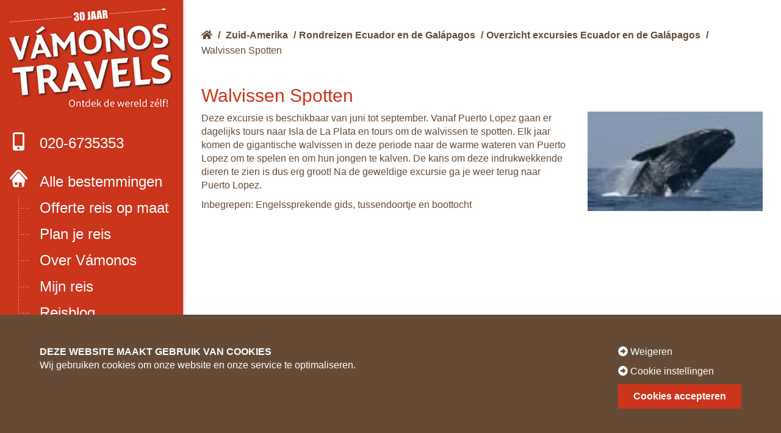

--- FILE ---
content_type: text/html; charset=UTF-8
request_url: https://www.vamonos.nl/excursie/walvissen-spotten/
body_size: 8397
content:
<html lang="nl">
<head>
<script>
window.dataLayer = window.dataLayer || [];
function gtag(){dataLayer.push(arguments);}
function consentCookie(name) {
name = name + "=";
let decodedCookie = decodeURIComponent(document.cookie);
let ca = decodedCookie.split(';');
for(let i = 0; i <ca.length; i++) {
let c = ca[i];
while (c.charAt(0) == ' ') {
c = c.substring(1);
}
if (c.indexOf(name) == 0) {
return c.substring(name.length, c.length);
}
}
return "";
}
let cookiePolicy = consentCookie('allowCookiesN');
</script>
<script data-cookieconsent="ignore">
gtag("consent", "default", {
ad_storage: (!cookiePolicy || (cookiePolicy !== "2" || cookiePolicy !== 2)) ? 'granted' : 'denied',
ad_personalization: (!cookiePolicy || (cookiePolicy !== "2" || cookiePolicy !== 2)) ? 'granted' : 'denied',
ad_user_data: (!cookiePolicy || (cookiePolicy !== "2" || cookiePolicy !== 2)) ? 'granted' : 'denied',
analytics_storage: (!cookiePolicy || (cookiePolicy !== "2" || cookiePolicy !== 2)) ? 'granted' : 'denied',
functionality_storage: (!cookiePolicy || (cookiePolicy !== "2" || cookiePolicy !== 2)) ? 'granted' : 'denied',
personalization_storage: (!cookiePolicy || (cookiePolicy !== "2" || cookiePolicy !== 2)) ? 'granted' : 'denied',
security_storage: (!cookiePolicy || (cookiePolicy !== "2" || cookiePolicy !== 2)) ? 'granted' : 'denied',
wait_for_update: 500
});
</script>
<!-- Google Tag Manager -->
<script>(function(w,d,s,l,i){w[l]=w[l]||[];w[l].push({'gtm.start':
new Date().getTime(),event:'gtm.js'});var f=d.getElementsByTagName(s)[0],
j=d.createElement(s),dl=l!='dataLayer'?'&l='+l:'';j.async=true;j.src=
'https://www.googletagmanager.com/gtm.js?id='+i+dl;f.parentNode.insertBefore(j,f);
})(window,document,'script','dataLayer','GTM-N4F9Q93');</script>
<!-- End Google Tag Manager -->
<!-- Google tag (gtag.js) -->
<script async src="https://www.googletagmanager.com/gtag/js?id=G-SECRR2Z6Z0"></script>
<script> window.dataLayer = window.dataLayer || []; function gtag(){dataLayer.push(arguments);} gtag('js', new Date()); gtag('config', 'G-SECRR2Z6Z0'); </script>
<link rel="preconnect" href="https://fonts.gstatic.com">
<link href="https://fonts.googleapis.com/css2?family=Source+Sans+Pro:ital,wght@0,400;0,600;0,700;1,400&display=swap" rel="preload" as="style" onload="this.onload=null;this.rel='stylesheet'">
<noscript>
<link href="https://fonts.googleapis.com/css2?family=Source+Sans+Pro:ital,wght@0,400;0,600;0,700;1,400&display=swap" rel="stylesheet"/>
</noscript>
<link rel="stylesheet" href="https://cdnjs.cloudflare.com/ajax/libs/font-awesome/5.9.0/css/all.min.css" integrity="sha512-q3eWabyZPc1XTCmF+8/LuE1ozpg5xxn7iO89yfSOd5/oKvyqLngoNGsx8jq92Y8eXJ/IRxQbEC+FGSYxtk2oiw==" crossorigin="anonymous" referrerpolicy="no-referrer" />
<meta name="viewport" content="width=device-width, initial-scale=1.0">
<!-- <link rel="stylesheet" href="https://www.vamonos.nl/assets/themes/vamonos-wordpress-theme/dist/css/app.css?t=6342223342132922228"> -->
<link rel="stylesheet" type="text/css" href="//www.vamonos.nl/assets/cache/wpfc-minified/dszaxv14/fujmv.css" media="all"/>
<link rel="icon" type="image/png" href="https://www.vamonos.nl/assets/themes/vamonos-wordpress-theme/src/img/logo/favicon.ico">
<title>Walvissen Spotten - Vámonos Travels</title>
<meta name='robots' content='max-image-preview:large' />
<!-- This site is optimized with the Yoast SEO Premium plugin v11.8 - https://yoast.com/wordpress/plugins/seo/ -->
<link rel="canonical" href="https://www.vamonos.nl/excursie/walvissen-spotten/" />
<meta property="og:locale" content="nl_NL" />
<meta property="og:type" content="article" />
<meta property="og:title" content="Walvissen Spotten - Vámonos Travels" />
<meta property="og:description" content="Deze excursie is beschikbaar van juni tot september. Vanaf Puerto Lopez gaan er dagelijks tours naar Isla de La Plata en tours om de walvissen te spotten. Elk jaar komen de gigantische walvissen in deze periode naar de warme wateren van Puerto Lopez om te spelen en om hun jongen te kalven. De kans om &hellip;" />
<meta property="og:url" content="https://www.vamonos.nl/excursie/walvissen-spotten/" />
<meta property="og:site_name" content="Vámonos Travels" />
<meta name="twitter:card" content="summary_large_image" />
<meta name="twitter:description" content="Deze excursie is beschikbaar van juni tot september. Vanaf Puerto Lopez gaan er dagelijks tours naar Isla de La Plata en tours om de walvissen te spotten. Elk jaar komen de gigantische walvissen in deze periode naar de warme wateren van Puerto Lopez om te spelen en om hun jongen te kalven. De kans om [&hellip;]" />
<meta name="twitter:title" content="Walvissen Spotten - Vámonos Travels" />
<script type='application/ld+json' class='yoast-schema-graph yoast-schema-graph--main'>{"@context":"https://schema.org","@graph":[{"@type":"WebSite","@id":"https://www.vamonos.nl/#website","url":"https://www.vamonos.nl/","name":"V\u00e1monos Travels","potentialAction":{"@type":"SearchAction","target":"https://www.vamonos.nl/?s={search_term_string}","query-input":"required name=search_term_string"}},{"@type":"WebPage","@id":"https://www.vamonos.nl/excursie/walvissen-spotten/#webpage","url":"https://www.vamonos.nl/excursie/walvissen-spotten/","inLanguage":"nl","name":"Walvissen Spotten - V\u00e1monos Travels","isPartOf":{"@id":"https://www.vamonos.nl/#website"},"datePublished":"2022-04-05T06:06:18+01:00","dateModified":"2026-01-30T06:12:05+01:00"}]}</script>
<!-- / Yoast SEO Premium plugin. -->
<link rel='dns-prefetch' href='//s.w.org' />
<script type='text/javascript' src='https://www.vamonos.nl/wp/wp-includes/js/jquery/jquery.min.js?ver=3.5.1' id='jquery-core-js'></script>
<script type='text/javascript' src='https://www.vamonos.nl/wp/wp-includes/js/jquery/jquery-migrate.min.js?ver=3.3.2' id='jquery-migrate-js'></script>
<link rel="https://api.w.org/" href="https://www.vamonos.nl/wp-json/" /><link rel="EditURI" type="application/rsd+xml" title="RSD" href="https://www.vamonos.nl/wp/xmlrpc.php?rsd" />
<link rel="wlwmanifest" type="application/wlwmanifest+xml" href="https://www.vamonos.nl/wp/wp-includes/wlwmanifest.xml" /> 
<meta name="generator" content="WordPress 5.7" />
<link rel='shortlink' href='https://www.vamonos.nl/?p=16313' />
<link rel="alternate" type="application/json+oembed" href="https://www.vamonos.nl/wp-json/oembed/1.0/embed?url=https%3A%2F%2Fwww.vamonos.nl%2Fexcursie%2Fwalvissen-spotten%2F" />
<link rel="alternate" type="text/xml+oembed" href="https://www.vamonos.nl/wp-json/oembed/1.0/embed?url=https%3A%2F%2Fwww.vamonos.nl%2Fexcursie%2Fwalvissen-spotten%2F&#038;format=xml" />
<style id="wpforms-css-vars-root">
:root {
--wpforms-field-border-radius: 3px;
--wpforms-field-background-color: #ffffff;
--wpforms-field-border-color: rgba( 0, 0, 0, 0.25 );
--wpforms-field-text-color: rgba( 0, 0, 0, 0.7 );
--wpforms-label-color: rgba( 0, 0, 0, 0.85 );
--wpforms-label-sublabel-color: rgba( 0, 0, 0, 0.55 );
--wpforms-label-error-color: #d63637;
--wpforms-button-border-radius: 3px;
--wpforms-button-background-color: #066aab;
--wpforms-button-text-color: #ffffff;
--wpforms-field-size-input-height: 43px;
--wpforms-field-size-input-spacing: 15px;
--wpforms-field-size-font-size: 16px;
--wpforms-field-size-line-height: 19px;
--wpforms-field-size-padding-h: 14px;
--wpforms-field-size-checkbox-size: 16px;
--wpforms-field-size-sublabel-spacing: 5px;
--wpforms-field-size-icon-size: 1;
--wpforms-label-size-font-size: 16px;
--wpforms-label-size-line-height: 19px;
--wpforms-label-size-sublabel-font-size: 14px;
--wpforms-label-size-sublabel-line-height: 17px;
--wpforms-button-size-font-size: 17px;
--wpforms-button-size-height: 41px;
--wpforms-button-size-padding-h: 15px;
--wpforms-button-size-margin-top: 10px;
}
</style>
</head>
<body class="excursion-template-default single single-excursion postid-16313">
<!-- Google Tag Manager (noscript) -->
<noscript><iframe src="https://www.googletagmanager.com/ns.html?id=GTM-N4F9Q93"
height="0" width="0" style="display:none;visibility:hidden"></iframe></noscript>
<!-- End Google Tag Manager (noscript) -->
<header>
<div class="header-container">
<div class="scroll-container">
<div class="logo-wrapper">
<a href="/" class="logo">
<img src="https://www.vamonos.nl/assets/themes/vamonos-wordpress-theme/src/img/logo/logo-30-jaar-vamonos.png" alt="Vámonos Travels logo">
</a>
<a href="/nieuws/boek-met-onze-4-zekerheden/" class="promotext mobile-hide">
Boek met onze<br> 4 zekerheden
</a>
</div>
<a class="phone" href="tel:0031206735353"><i class="fas fa-mobile-alt"></i>020-6735353</a>
<input id="menu" class="top-menu-toggle" type="checkbox">
<nav>
<ul id="menu-hoofdmenu" class="top-menu"><li id="menu-item-732" class="menu-item menu-item-type-custom menu-item-object-custom menu-item-732"><a href="/">Alle bestemmingen</a></li>
<li id="menu-item-735" class="menu-item menu-item-type-post_type menu-item-object-page menu-item-735"><a href="https://www.vamonos.nl/offerte-aanvragen/">Offerte reis op maat</a></li>
<li id="menu-item-20805" class="menu-item menu-item-type-custom menu-item-object-custom menu-item-20805"><a href="/reisplanner/">Plan je reis</a></li>
<li id="menu-item-736" class="menu-item menu-item-type-post_type menu-item-object-page menu-item-736"><a href="https://www.vamonos.nl/over-vamonos/">Over Vámonos</a></li>
<li id="menu-item-748" class="menu-item menu-item-type-post_type menu-item-object-page menu-item-748"><a href="https://www.vamonos.nl/mijn-reis/">Mijn reis</a></li>
<li id="menu-item-744" class="menu-item menu-item-type-custom menu-item-object-custom menu-item-744"><a href="/reisblog/">Reisblog</a></li>
<li id="menu-item-56372" class="menu-item menu-item-type-custom menu-item-object-custom menu-item-56372"><a href="/reiservaringen/">Reiservaringen</a></li>
<li id="menu-item-745" class="menu-item menu-item-type-custom menu-item-object-custom menu-item-745"><a href="/nieuws/">Nieuws/Vacatures</a></li>
<li id="menu-item-734" class="menu-item menu-item-type-post_type menu-item-object-page menu-item-734"><a href="https://www.vamonos.nl/contact/">Contact</a></li>
</ul>                                                <ul class="menu-list socials">
<li>
<a href="https://www.facebook.com/vamonos.travels.nl" class="facebook" target="_blank"><i class="fab fa-facebook-square"></i></a>
</li>
<li>
<a href="https://www.instagram.com/vamonostravels/" class="instagram" target="_blank"><i class="fab fa-instagram"></i></a>
</li>
</ul>
</nav>
<a class="trustpilot-mini" href="http://nl.trustpilot.com/review/vamonos.nl" target="_blank">
<div class="trustpilot-flex">
<img src="https://cdn.trustpilot.net/brand-assets/4.1.0/stars/stars-5.svg" loading="lazy" width="132" height="30" alt="Trustpilot 5 sterren">
<svg role="img" width="120" height="29"  aria-labelledby="trustpilotLogo-g1hshxucop4" viewBox="0 0 126 31" xmlns="http://www.w3.org/2000/svg">
<path class="tp-logo__text" d="M33.074774 11.07005H45.81806v2.364196h-5.010656v13.290316h-2.755306V13.434246h-4.988435V11.07005h.01111zm12.198892 4.319629h2.355341v2.187433h.04444c.077771-.309334.222203-.60762.433295-.894859.211092-.287239.466624-.56343.766597-.79543.299972-.243048.633276-.430858.999909-.585525.366633-.14362.744377-.220953 1.12212-.220953.288863 0 .499955.011047.611056.022095.1111.011048.222202.033143.344413.04419v2.408387c-.177762-.033143-.355523-.055238-.544395-.077333-.188872-.022096-.366633-.033143-.544395-.033143-.422184 0-.822148.08838-1.199891.254096-.377744.165714-.699936.41981-.977689.740192-.277753.331429-.499955.729144-.666606 1.21524-.166652.486097-.244422 1.03848-.244422 1.668195v5.39125h-2.510883V15.38968h.01111zm18.220567 11.334883H61.02779v-1.579813h-.04444c-.311083.574477-.766597 1.02743-1.377653 1.369908-.611055.342477-1.233221.51924-1.866497.51924-1.499864 0-2.588654-.364573-3.25526-1.104765-.666606-.740193-.999909-1.856005-.999909-3.347437V15.38968h2.510883v6.948968c0 .994288.188872 1.701337.577725 2.1101.377744.408763.922139.618668 1.610965.618668.533285 0 .96658-.077333 1.322102-.243048.355524-.165714.644386-.37562.855478-.65181.222202-.265144.377744-.596574.477735-.972194.09999-.37562.144431-.784382.144431-1.226288v-6.573349h2.510883v11.323836zm4.27739-3.634675c.07777.729144.355522 1.237336.833257 1.535623.488844.287238 1.06657.441905 1.744286.441905.233312 0 .499954-.022095.799927-.055238.299973-.033143.588836-.110476.844368-.209905.266642-.099429.477734-.254096.655496-.452954.166652-.198857.244422-.452953.233312-.773335-.01111-.320381-.133321-.585525-.355523-.784382-.222202-.209906-.499955-.364573-.844368-.497144-.344413-.121525-.733267-.232-1.17767-.320382-.444405-.088381-.888809-.18781-1.344323-.287239-.466624-.099429-.922138-.232-1.355432-.37562-.433294-.14362-.822148-.342477-1.166561-.596573-.344413-.243048-.622166-.56343-.822148-.950097-.211092-.386668-.311083-.861716-.311083-1.436194 0-.618668.155542-1.12686.455515-1.54667.299972-.41981.688826-.75124 1.14434-1.005336.466624-.254095.97769-.430858 1.544304-.541334.566615-.099429 1.11101-.154667 1.622075-.154667.588836 0 1.15545.066286 1.688736.18781.533285.121524 1.02213.320381 1.455423.60762.433294.276191.788817.640764 1.07768 1.08267.288863.441905.466624.98324.544395 1.612955h-2.621984c-.122211-.596572-.388854-1.005335-.822148-1.204193-.433294-.209905-.933248-.309334-1.488753-.309334-.177762 0-.388854.011048-.633276.04419-.244422.033144-.466624.088382-.688826.165715-.211092.077334-.388854.198858-.544395.353525-.144432.154667-.222203.353525-.222203.60762 0 .309335.111101.552383.322193.740193.211092.18781.488845.342477.833258.475048.344413.121524.733267.232 1.177671.320382.444404.088381.899918.18781 1.366542.287239.455515.099429.899919.232 1.344323.37562.444404.14362.833257.342477 1.17767.596573.344414.254095.622166.56343.833258.93905.211092.37562.322193.850668.322193 1.40305 0 .673906-.155541 1.237336-.466624 1.712385-.311083.464001-.711047.850669-1.199891 1.137907-.488845.28724-1.04435.508192-1.644295.640764-.599946.132572-1.199891.198857-1.788727.198857-.722156 0-1.388762-.077333-1.999818-.243048-.611056-.165714-1.14434-.408763-1.588745-.729144-.444404-.33143-.799927-.740192-1.05546-1.226289-.255532-.486096-.388853-1.071621-.411073-1.745528h2.533103v-.022095zm8.288135-7.700208h1.899828v-3.402675h2.510883v3.402675h2.26646v1.867052h-2.26646v6.054109c0 .265143.01111.486096.03333.684954.02222.18781.07777.353524.155542.486096.07777.132572.199981.232.366633.298287.166651.066285.377743.099428.666606.099428.177762 0 .355523 0 .533285-.011047.177762-.011048.355523-.033143.533285-.077334v1.933338c-.277753.033143-.555505.055238-.811038.088381-.266642.033143-.533285.04419-.811037.04419-.666606 0-1.199891-.066285-1.599855-.18781-.399963-.121523-.722156-.309333-.944358-.552381-.233313-.243049-.377744-.541335-.466625-.905907-.07777-.364573-.13332-.784383-.144431-1.248384v-6.683825h-1.899827v-1.889147h-.02222zm8.454788 0h2.377562V16.9253h.04444c.355523-.662858.844368-1.12686 1.477644-1.414098.633276-.287239 1.310992-.430858 2.055369-.430858.899918 0 1.677625.154667 2.344231.475048.666606.309335 1.222111.740193 1.666515 1.292575.444405.552382.766597 1.193145.9888 1.92229.222202.729145.333303 1.513527.333303 2.3421 0 .762288-.099991 1.50248-.299973 2.20953-.199982.718096-.499955 1.347812-.899918 1.900194-.399964.552383-.911029.98324-1.533194 1.31467-.622166.33143-1.344323.497144-2.18869.497144-.366634 0-.733267-.033143-1.0999-.099429-.366634-.066286-.722157-.176762-1.05546-.320381-.333303-.14362-.655496-.33143-.933249-.56343-.288863-.232-.522175-.497144-.722157-.79543h-.04444v5.656393h-2.510883V15.38968zm8.77698 5.67849c0-.508193-.06666-1.005337-.199981-1.491433-.133321-.486096-.333303-.905907-.599946-1.281527-.266642-.37562-.599945-.673906-.988799-.894859-.399963-.220953-.855478-.342477-1.366542-.342477-1.05546 0-1.855387.364572-2.388672 1.093717-.533285.729144-.799928 1.701337-.799928 2.916578 0 .574478.066661 1.104764.211092 1.59086.144432.486097.344414.905908.633276 1.259432.277753.353525.611056.629716.99991.828574.388853.209905.844367.309334 1.355432.309334.577725 0 1.05546-.121524 1.455423-.353525.399964-.232.722157-.541335.97769-.905907.255531-.37562.444403-.79543.555504-1.270479.099991-.475049.155542-.961145.155542-1.458289zm4.432931-9.99812h2.510883v2.364197h-2.510883V11.07005zm0 4.31963h2.510883v11.334883h-2.510883V15.389679zm4.755124-4.31963h2.510883v15.654513h-2.510883V11.07005zm10.210184 15.963847c-.911029 0-1.722066-.154667-2.433113-.452953-.711046-.298287-1.310992-.718097-1.810946-1.237337-.488845-.530287-.866588-1.160002-1.12212-1.889147-.255533-.729144-.388854-1.535622-.388854-2.408386 0-.861716.133321-1.657147.388853-2.386291.255533-.729145.633276-1.35886 1.12212-1.889148.488845-.530287 1.0999-.93905 1.810947-1.237336.711047-.298286 1.522084-.452953 2.433113-.452953.911028 0 1.722066.154667 2.433112.452953.711047.298287 1.310992.718097 1.810947 1.237336.488844.530287.866588 1.160003 1.12212 1.889148.255532.729144.388854 1.524575.388854 2.38629 0 .872765-.133322 1.679243-.388854 2.408387-.255532.729145-.633276 1.35886-1.12212 1.889147-.488845.530287-1.0999.93905-1.810947 1.237337-.711046.298286-1.522084.452953-2.433112.452953zm0-1.977528c.555505 0 1.04435-.121524 1.455423-.353525.411074-.232.744377-.541335 1.01102-.916954.266642-.37562.455513-.806478.588835-1.281527.12221-.475049.188872-.961145.188872-1.45829 0-.486096-.066661-.961144-.188872-1.44724-.122211-.486097-.322193-.905907-.588836-1.281527-.266642-.37562-.599945-.673907-1.011019-.905907-.411074-.232-.899918-.353525-1.455423-.353525-.555505 0-1.04435.121524-1.455424.353525-.411073.232-.744376.541334-1.011019.905907-.266642.37562-.455514.79543-.588835 1.281526-.122211.486097-.188872.961145-.188872 1.447242 0 .497144.06666.98324.188872 1.458289.12221.475049.322193.905907.588835 1.281527.266643.37562.599946.684954 1.01102.916954.411073.243048.899918.353525 1.455423.353525zm6.4883-9.66669h1.899827v-3.402674h2.510883v3.402675h2.26646v1.867052h-2.26646v6.054109c0 .265143.01111.486096.03333.684954.02222.18781.07777.353524.155541.486096.077771.132572.199982.232.366634.298287.166651.066285.377743.099428.666606.099428.177762 0 .355523 0 .533285-.011047.177762-.011048.355523-.033143.533285-.077334v1.933338c-.277753.033143-.555505.055238-.811038.088381-.266642.033143-.533285.04419-.811037.04419-.666606 0-1.199891-.066285-1.599855-.18781-.399963-.121523-.722156-.309333-.944358-.552381-.233313-.243049-.377744-.541335-.466625-.905907-.07777-.364573-.133321-.784383-.144431-1.248384v-6.683825h-1.899827v-1.889147h-.02222z" fill="#ffffff"></path>
<path class="tp-logo__star" fill="#00B67A" d="M30.141707 11.07005H18.63164L15.076408.177071l-3.566342 10.892977L0 11.059002l9.321376 6.739063-3.566343 10.88193 9.321375-6.728016 9.310266 6.728016-3.555233-10.88193 9.310266-6.728016z"></path>
<path class="tp-logo__star-notch" fill="#005128" d="M21.631369 20.26169l-.799928-2.463625-5.755033 4.153914z"></path>
</svg>
</div>
<div>4.6 TrustScore</div>
</a>
<ul class="menu-list partners">
<li><a href="https://mijn.anvr.nl/anvrleden/Certificaat.aspx?nummer=4590" target="_blank"><img data-lazy-img="" src="https://media.vamonos.nl/assets/images/ico_anvr.png"></a></li>
<li><a href="https://www.sgr.nl/aangesloten-reisorganisaties/vamonos-travels/" target="_blank"><img data-lazy-img="" src="https://media.vamonos.nl/assets/images/ico_sgr.png"></a></li>
<li><a href="https://www.calamiteitenfonds.nl/aangesloten-reisorganisaties/vamonos-travels/" target="_blank"><img data-lazy-img="" src="https://media.vamonos.nl/assets/images/calamiteitenfonds.png"></a></li>
</ul>
<label for="menu" class="top-menu-toggle-label"><i class="fas fa-bars"></i></label>
</div>
</div>
</header>
<main>
<a href="/nieuws/boek-met-onze-4-zekerheden/" class="promotext desktop-hide">
Boek met onze 4 zekerheden
</a>
<div class="single-page">
<section class="row breadcrumbs">
<div class="columns small-12 large-12">
<ol>
<li itemprop="itemListElement" itemscope itemtype="http://schema.org/ListItem">
<a href="/" class="home-link"><i class="fas fa-home"></i><span itemprop="name">Home</span></a>
<span> / </span>
<meta itemprop="position" content="1" />            </li>
<li itemprop="itemListElement" itemscope itemtype="http://schema.org/ListItem"><a href="/rondreizen/zuid-amerika/" itemprop="name">Zuid-Amerika</a><span> / </span><meta itemprop="position" content="2" /></li><li itemprop="itemListElement" itemscope itemtype="http://schema.org/ListItem"><a href="/rondreizen-ecuador/" itemprop="name">Rondreizen Ecuador en de Galápagos</a><span> / </span><meta itemprop="position" content="3" /></li><li itemprop="itemListElement" itemscope itemtype="http://schema.org/ListItem"><a href="/ecuador/overzicht-excursies/" itemprop="name">Overzicht excursies Ecuador en de Galápagos</a><span> / </span><meta itemprop="position" content="4" /></li><li itemprop="itemListElement" itemscope itemtype="http://schema.org/ListItem"><a href="https://www.vamonos.nl/excursie/walvissen-spotten/" itemprop="name">Walvissen Spotten</a><meta itemprop="position" content="5" /></li>        </ol>
</div>
</section>
<section class="row block-text">
<div class="columns small-12">
<h2>Walvissen Spotten</h2>
<div class="row">
<div class="columns small-12 medium-8">
<p>Deze excursie is beschikbaar van juni tot september. Vanaf Puerto Lopez gaan er dagelijks tours naar Isla de La Plata en tours om de walvissen te spotten. Elk jaar komen de gigantische walvissen in deze periode naar de warme wateren van Puerto Lopez om te spelen en om hun jongen te kalven. De kans om deze indrukwekkende dieren te zien is dus erg groot! Na de geweldige excursie ga je weer terug naar Puerto Lopez.</p>
<p>Inbegrepen: Engelssprekende gids, tussendoortje en boottocht</p>
<p class="ql-align-justify">&nbsp;</p>
</div>
<div class="columns small-12 medium-4">
<span class="img-container">
<img class="b-lazy" data-src="https://media.vamonos.nl/landscape/xl/Puerto Madryn_yq5lod.jpg" alt="Puerto Madryn">
</span>
</div>
</div>
</div>
</section>
</div>
        </main>
<footer>
<ul class="menu-list partners">
<li><a href="http://anvr.nl" target="_blank"><img class="b-lazy" data-src="https://media.vamonos.nl/assets/images/ico_anvr.png" alt="ANVR"></a></li>
<li><a href="http://sgr.nl" target="_blank"><img class="b-lazy" data-src="https://media.vamonos.nl/assets/images/ico_sgr.png" alt="SGR"></a></li>
<li><a href="http://calamiteitenfonds.nl" target="_blank"><img class="b-lazy" data-src="https://media.vamonos.nl/assets/images/calamiteitenfonds.png" alt="Calamiteitenfonds"></a></li>
</ul>
<ul id="menu-footermenu" class="menu-list footermenu"><li id="menu-item-3177" class="menu-item menu-item-type-post_type menu-item-object-page menu-item-3177"><a href="https://www.vamonos.nl/colofon/">Colofon</a></li>
<li id="menu-item-3178" class="menu-item menu-item-type-post_type menu-item-object-page menu-item-3178"><a href="https://www.vamonos.nl/disclaimer/">Disclaimer</a></li>
</ul>                        <div class="copyright">2021 © Vámonos Travels</div>
</footer>
<div class="mobile-footer-menu">
<a class="whatsapp" href="https://api.whatsapp.com/send?phone=31629352582"><i class="fab fa-whatsapp"></i>App ons</a>
<a class="phone" href="tel:0206735353"><i class="fas fa-mobile-alt"></i>Bel ons</a>
<a class="offer" href="/offerte-aanvragen">Offerte</a>
</div>
<div class="cookie-overlay" data-ajax-url="https://www.vamonos.nl/wp/wp-admin/admin-ajax.php">
<div class="row">
<div class="columns small-12">
<div class="screen screen-one active">
<div class="cookie-container">
<div class="cookie-text">
<div class="cookie-header">
<span class="block-heading heading">DEZE WEBSITE MAAKT GEBRUIK VAN COOKIES</span>
</div>
<p>Wij gebruiken cookies om onze website en onze service te optimaliseren.</p>
</div>
<div class="cookie-buttons">
<div>
<span class="cookie-reject"><i class="fas fa-arrow-alt-circle-right" aria-hidden="true"></i> Weigeren</span>
<span class="cookie-settings-link" data-settings><i class="fas fa-arrow-alt-circle-right" aria-hidden="true"></i> Cookie instellingen</span>
</div>
<button class="button cta" data-accept>Cookies accepteren</button>
</div>
</div>
</div>
<div class="screen screen-two">
<div class="cookie-container">
<div class="cookie-text">
<div class="cookie-header">
<span class="block-heading heading">Cookievoorkeuren instellen</span>
</div>
<p>U bepaalt zelf welke cookies u wilt accepteren. Maak hieronder uw keuze en bewaar uw instellingen. Via het cookiebeleid op onze website kunt u uw toestemming op elk moment wijzigen of intrekken.</p>
<div class="cookie-settings">
<div class="cookie-setting">
<label for="non-required-cookies"><input type="checkbox" id="non-required-cookies" name="non-required-cookies" value="1" checked disabled>Noodzakelijk</label>
</div>
<div class="cookie-setting">
<label for="stats-cookies"><input type="checkbox" id="stats-cookies" name="stats-cookies" value="1">Statistieken</label>
</div>
<div class="cookie-setting">
<label for="marketing-cookies"><input type="checkbox" id="marketing-cookies" name="marketing-cookies" value="1" >Marketing</label>
</div>
</div>
</div>
<div class="cookie-buttons">
<button class="button save" data-save>Voorkeuren opslaan</button>
<button class="button cta" data-save-all>Alles accepteren</button>
</div>
</div>
</div>
</div>
</div>
</div>
<script src="https://www.vamonos.nl/assets/themes/vamonos-wordpress-theme/dist/js/app-min.js?time=424222232214142223"></script>
<script type='text/javascript' src='https://www.vamonos.nl/wp/wp-includes/js/jquery/ui/core.min.js?ver=1.12.1' id='jquery-ui-core-js'></script>
<script type='text/javascript' src='https://www.vamonos.nl/wp/wp-includes/js/jquery/ui/mouse.min.js?ver=1.12.1' id='jquery-ui-mouse-js'></script>
<script type='text/javascript' src='https://www.vamonos.nl/wp/wp-includes/js/jquery/ui/sortable.min.js?ver=1.12.1' id='jquery-ui-sortable-js'></script>
</body>
</html><!-- WP Fastest Cache file was created in 0.17443990707397 seconds, on 30-01-26 9:54:12 --><!-- need to refresh to see cached version -->

--- FILE ---
content_type: text/html; charset=UTF-8
request_url: https://www.vamonos.nl/excursie/walvissen-spotten/
body_size: 8578
content:
<html lang="nl">
    <head>
        
        <script>
            window.dataLayer = window.dataLayer || [];
            function gtag(){dataLayer.push(arguments);}
            function consentCookie(name) {
                name = name + "=";
                let decodedCookie = decodeURIComponent(document.cookie);
                let ca = decodedCookie.split(';');
                for(let i = 0; i <ca.length; i++) {
                    let c = ca[i];
                    while (c.charAt(0) == ' ') {
                        c = c.substring(1);
                    }
                    if (c.indexOf(name) == 0) {
                        return c.substring(name.length, c.length);
                    }
                }
                return "";
            }
            let cookiePolicy = consentCookie('allowCookiesN');
        </script>
        <script data-cookieconsent="ignore">
            gtag("consent", "default", {
                ad_storage: (!cookiePolicy || (cookiePolicy !== "2" || cookiePolicy !== 2)) ? 'granted' : 'denied',
                ad_personalization: (!cookiePolicy || (cookiePolicy !== "2" || cookiePolicy !== 2)) ? 'granted' : 'denied',
                ad_user_data: (!cookiePolicy || (cookiePolicy !== "2" || cookiePolicy !== 2)) ? 'granted' : 'denied',
                analytics_storage: (!cookiePolicy || (cookiePolicy !== "2" || cookiePolicy !== 2)) ? 'granted' : 'denied',
                functionality_storage: (!cookiePolicy || (cookiePolicy !== "2" || cookiePolicy !== 2)) ? 'granted' : 'denied',
                personalization_storage: (!cookiePolicy || (cookiePolicy !== "2" || cookiePolicy !== 2)) ? 'granted' : 'denied',
                security_storage: (!cookiePolicy || (cookiePolicy !== "2" || cookiePolicy !== 2)) ? 'granted' : 'denied',
                wait_for_update: 500
            });
        </script>
        <!-- Google Tag Manager -->
        <script>(function(w,d,s,l,i){w[l]=w[l]||[];w[l].push({'gtm.start':
                    new Date().getTime(),event:'gtm.js'});var f=d.getElementsByTagName(s)[0],
                j=d.createElement(s),dl=l!='dataLayer'?'&l='+l:'';j.async=true;j.src=
                'https://www.googletagmanager.com/gtm.js?id='+i+dl;f.parentNode.insertBefore(j,f);
            })(window,document,'script','dataLayer','GTM-N4F9Q93');</script>
        <!-- End Google Tag Manager -->

        <!-- Google tag (gtag.js) -->
        <script async src="https://www.googletagmanager.com/gtag/js?id=G-SECRR2Z6Z0"></script>
        <script> window.dataLayer = window.dataLayer || []; function gtag(){dataLayer.push(arguments);} gtag('js', new Date()); gtag('config', 'G-SECRR2Z6Z0'); </script>
                <link rel="preconnect" href="https://fonts.gstatic.com">
        <link href="https://fonts.googleapis.com/css2?family=Source+Sans+Pro:ital,wght@0,400;0,600;0,700;1,400&display=swap" rel="preload" as="style" onload="this.onload=null;this.rel='stylesheet'">
        <noscript>
            <link href="https://fonts.googleapis.com/css2?family=Source+Sans+Pro:ital,wght@0,400;0,600;0,700;1,400&display=swap" rel="stylesheet"/>
        </noscript>
        <link rel="stylesheet" href="https://cdnjs.cloudflare.com/ajax/libs/font-awesome/5.9.0/css/all.min.css" integrity="sha512-q3eWabyZPc1XTCmF+8/LuE1ozpg5xxn7iO89yfSOd5/oKvyqLngoNGsx8jq92Y8eXJ/IRxQbEC+FGSYxtk2oiw==" crossorigin="anonymous" referrerpolicy="no-referrer" />
        <meta name="viewport" content="width=device-width, initial-scale=1.0">
        <link rel="stylesheet" href="https://www.vamonos.nl/assets/themes/vamonos-wordpress-theme/dist/css/app.css?t=6342223342132922228">
        <link rel="icon" type="image/png" href="https://www.vamonos.nl/assets/themes/vamonos-wordpress-theme/src/img/logo/favicon.ico">
        <title>Walvissen Spotten - Vámonos Travels</title>
        <meta name='robots' content='max-image-preview:large' />

<!-- This site is optimized with the Yoast SEO Premium plugin v11.8 - https://yoast.com/wordpress/plugins/seo/ -->
<link rel="canonical" href="https://www.vamonos.nl/excursie/walvissen-spotten/" />
<meta property="og:locale" content="nl_NL" />
<meta property="og:type" content="article" />
<meta property="og:title" content="Walvissen Spotten - Vámonos Travels" />
<meta property="og:description" content="Deze excursie is beschikbaar van juni tot september. Vanaf Puerto Lopez gaan er dagelijks tours naar Isla de La Plata en tours om de walvissen te spotten. Elk jaar komen de gigantische walvissen in deze periode naar de warme wateren van Puerto Lopez om te spelen en om hun jongen te kalven. De kans om &hellip;" />
<meta property="og:url" content="https://www.vamonos.nl/excursie/walvissen-spotten/" />
<meta property="og:site_name" content="Vámonos Travels" />
<meta name="twitter:card" content="summary_large_image" />
<meta name="twitter:description" content="Deze excursie is beschikbaar van juni tot september. Vanaf Puerto Lopez gaan er dagelijks tours naar Isla de La Plata en tours om de walvissen te spotten. Elk jaar komen de gigantische walvissen in deze periode naar de warme wateren van Puerto Lopez om te spelen en om hun jongen te kalven. De kans om [&hellip;]" />
<meta name="twitter:title" content="Walvissen Spotten - Vámonos Travels" />
<script type='application/ld+json' class='yoast-schema-graph yoast-schema-graph--main'>{"@context":"https://schema.org","@graph":[{"@type":"WebSite","@id":"https://www.vamonos.nl/#website","url":"https://www.vamonos.nl/","name":"V\u00e1monos Travels","potentialAction":{"@type":"SearchAction","target":"https://www.vamonos.nl/?s={search_term_string}","query-input":"required name=search_term_string"}},{"@type":"WebPage","@id":"https://www.vamonos.nl/excursie/walvissen-spotten/#webpage","url":"https://www.vamonos.nl/excursie/walvissen-spotten/","inLanguage":"nl","name":"Walvissen Spotten - V\u00e1monos Travels","isPartOf":{"@id":"https://www.vamonos.nl/#website"},"datePublished":"2022-04-05T06:06:18+01:00","dateModified":"2026-01-30T06:12:05+01:00"}]}</script>
<!-- / Yoast SEO Premium plugin. -->

<link rel='dns-prefetch' href='//s.w.org' />
<script type='text/javascript' src='https://www.vamonos.nl/wp/wp-includes/js/jquery/jquery.min.js?ver=3.5.1' id='jquery-core-js'></script>
<script type='text/javascript' src='https://www.vamonos.nl/wp/wp-includes/js/jquery/jquery-migrate.min.js?ver=3.3.2' id='jquery-migrate-js'></script>
<link rel="https://api.w.org/" href="https://www.vamonos.nl/wp-json/" /><link rel="EditURI" type="application/rsd+xml" title="RSD" href="https://www.vamonos.nl/wp/xmlrpc.php?rsd" />
<link rel="wlwmanifest" type="application/wlwmanifest+xml" href="https://www.vamonos.nl/wp/wp-includes/wlwmanifest.xml" /> 
<meta name="generator" content="WordPress 5.7" />
<link rel='shortlink' href='https://www.vamonos.nl/?p=16313' />
<link rel="alternate" type="application/json+oembed" href="https://www.vamonos.nl/wp-json/oembed/1.0/embed?url=https%3A%2F%2Fwww.vamonos.nl%2Fexcursie%2Fwalvissen-spotten%2F" />
<link rel="alternate" type="text/xml+oembed" href="https://www.vamonos.nl/wp-json/oembed/1.0/embed?url=https%3A%2F%2Fwww.vamonos.nl%2Fexcursie%2Fwalvissen-spotten%2F&#038;format=xml" />
<style id="wpforms-css-vars-root">
				:root {
					--wpforms-field-border-radius: 3px;
--wpforms-field-background-color: #ffffff;
--wpforms-field-border-color: rgba( 0, 0, 0, 0.25 );
--wpforms-field-text-color: rgba( 0, 0, 0, 0.7 );
--wpforms-label-color: rgba( 0, 0, 0, 0.85 );
--wpforms-label-sublabel-color: rgba( 0, 0, 0, 0.55 );
--wpforms-label-error-color: #d63637;
--wpforms-button-border-radius: 3px;
--wpforms-button-background-color: #066aab;
--wpforms-button-text-color: #ffffff;
--wpforms-field-size-input-height: 43px;
--wpforms-field-size-input-spacing: 15px;
--wpforms-field-size-font-size: 16px;
--wpforms-field-size-line-height: 19px;
--wpforms-field-size-padding-h: 14px;
--wpforms-field-size-checkbox-size: 16px;
--wpforms-field-size-sublabel-spacing: 5px;
--wpforms-field-size-icon-size: 1;
--wpforms-label-size-font-size: 16px;
--wpforms-label-size-line-height: 19px;
--wpforms-label-size-sublabel-font-size: 14px;
--wpforms-label-size-sublabel-line-height: 17px;
--wpforms-button-size-font-size: 17px;
--wpforms-button-size-height: 41px;
--wpforms-button-size-padding-h: 15px;
--wpforms-button-size-margin-top: 10px;

				}
			</style>

            </head>
    <body class="excursion-template-default single single-excursion postid-16313">
            <!-- Google Tag Manager (noscript) -->
            <noscript><iframe src="https://www.googletagmanager.com/ns.html?id=GTM-N4F9Q93"
                          height="0" width="0" style="display:none;visibility:hidden"></iframe></noscript>
        <!-- End Google Tag Manager (noscript) -->
    
        <header>
            <div class="header-container">
                <div class="scroll-container">
                    <div class="logo-wrapper">
                        <a href="/" class="logo">
                            <img src="https://www.vamonos.nl/assets/themes/vamonos-wordpress-theme/src/img/logo/logo-30-jaar-vamonos.png" alt="Vámonos Travels logo">
                        </a>
                        <a href="/nieuws/boek-met-onze-4-zekerheden/" class="promotext mobile-hide">
                            Boek met onze<br> 4 zekerheden
                        </a>
                    </div>
                    <a class="phone" href="tel:0031206735353"><i class="fas fa-mobile-alt"></i>020-6735353</a>
                    <input id="menu" class="top-menu-toggle" type="checkbox">
                    <nav>
                                                    <ul id="menu-hoofdmenu" class="top-menu"><li id="menu-item-732" class="menu-item menu-item-type-custom menu-item-object-custom menu-item-732"><a href="/">Alle bestemmingen</a></li>
<li id="menu-item-735" class="menu-item menu-item-type-post_type menu-item-object-page menu-item-735"><a href="https://www.vamonos.nl/offerte-aanvragen/">Offerte reis op maat</a></li>
<li id="menu-item-20805" class="menu-item menu-item-type-custom menu-item-object-custom menu-item-20805"><a href="/reisplanner/">Plan je reis</a></li>
<li id="menu-item-736" class="menu-item menu-item-type-post_type menu-item-object-page menu-item-736"><a href="https://www.vamonos.nl/over-vamonos/">Over Vámonos</a></li>
<li id="menu-item-748" class="menu-item menu-item-type-post_type menu-item-object-page menu-item-748"><a href="https://www.vamonos.nl/mijn-reis/">Mijn reis</a></li>
<li id="menu-item-744" class="menu-item menu-item-type-custom menu-item-object-custom menu-item-744"><a href="/reisblog/">Reisblog</a></li>
<li id="menu-item-56372" class="menu-item menu-item-type-custom menu-item-object-custom menu-item-56372"><a href="/reiservaringen/">Reiservaringen</a></li>
<li id="menu-item-745" class="menu-item menu-item-type-custom menu-item-object-custom menu-item-745"><a href="/nieuws/">Nieuws/Vacatures</a></li>
<li id="menu-item-734" class="menu-item menu-item-type-post_type menu-item-object-page menu-item-734"><a href="https://www.vamonos.nl/contact/">Contact</a></li>
</ul>                                                <ul class="menu-list socials">
                            <li>
                                <a href="https://www.facebook.com/vamonos.travels.nl" class="facebook" target="_blank"><i class="fab fa-facebook-square"></i></a>
                            </li>
                            <li>
                                <a href="https://www.instagram.com/vamonostravels/" class="instagram" target="_blank"><i class="fab fa-instagram"></i></a>
                            </li>
                        </ul>
                    </nav>
                    <a class="trustpilot-mini" href="http://nl.trustpilot.com/review/vamonos.nl" target="_blank">
                        <div class="trustpilot-flex">
                                                    <img src="https://cdn.trustpilot.net/brand-assets/4.1.0/stars/stars-5.svg" loading="lazy" width="132" height="30" alt="Trustpilot 5 sterren">
                          <svg role="img" width="120" height="29"  aria-labelledby="trustpilotLogo-g1hshxucop4" viewBox="0 0 126 31" xmlns="http://www.w3.org/2000/svg">
                              <path class="tp-logo__text" d="M33.074774 11.07005H45.81806v2.364196h-5.010656v13.290316h-2.755306V13.434246h-4.988435V11.07005h.01111zm12.198892 4.319629h2.355341v2.187433h.04444c.077771-.309334.222203-.60762.433295-.894859.211092-.287239.466624-.56343.766597-.79543.299972-.243048.633276-.430858.999909-.585525.366633-.14362.744377-.220953 1.12212-.220953.288863 0 .499955.011047.611056.022095.1111.011048.222202.033143.344413.04419v2.408387c-.177762-.033143-.355523-.055238-.544395-.077333-.188872-.022096-.366633-.033143-.544395-.033143-.422184 0-.822148.08838-1.199891.254096-.377744.165714-.699936.41981-.977689.740192-.277753.331429-.499955.729144-.666606 1.21524-.166652.486097-.244422 1.03848-.244422 1.668195v5.39125h-2.510883V15.38968h.01111zm18.220567 11.334883H61.02779v-1.579813h-.04444c-.311083.574477-.766597 1.02743-1.377653 1.369908-.611055.342477-1.233221.51924-1.866497.51924-1.499864 0-2.588654-.364573-3.25526-1.104765-.666606-.740193-.999909-1.856005-.999909-3.347437V15.38968h2.510883v6.948968c0 .994288.188872 1.701337.577725 2.1101.377744.408763.922139.618668 1.610965.618668.533285 0 .96658-.077333 1.322102-.243048.355524-.165714.644386-.37562.855478-.65181.222202-.265144.377744-.596574.477735-.972194.09999-.37562.144431-.784382.144431-1.226288v-6.573349h2.510883v11.323836zm4.27739-3.634675c.07777.729144.355522 1.237336.833257 1.535623.488844.287238 1.06657.441905 1.744286.441905.233312 0 .499954-.022095.799927-.055238.299973-.033143.588836-.110476.844368-.209905.266642-.099429.477734-.254096.655496-.452954.166652-.198857.244422-.452953.233312-.773335-.01111-.320381-.133321-.585525-.355523-.784382-.222202-.209906-.499955-.364573-.844368-.497144-.344413-.121525-.733267-.232-1.17767-.320382-.444405-.088381-.888809-.18781-1.344323-.287239-.466624-.099429-.922138-.232-1.355432-.37562-.433294-.14362-.822148-.342477-1.166561-.596573-.344413-.243048-.622166-.56343-.822148-.950097-.211092-.386668-.311083-.861716-.311083-1.436194 0-.618668.155542-1.12686.455515-1.54667.299972-.41981.688826-.75124 1.14434-1.005336.466624-.254095.97769-.430858 1.544304-.541334.566615-.099429 1.11101-.154667 1.622075-.154667.588836 0 1.15545.066286 1.688736.18781.533285.121524 1.02213.320381 1.455423.60762.433294.276191.788817.640764 1.07768 1.08267.288863.441905.466624.98324.544395 1.612955h-2.621984c-.122211-.596572-.388854-1.005335-.822148-1.204193-.433294-.209905-.933248-.309334-1.488753-.309334-.177762 0-.388854.011048-.633276.04419-.244422.033144-.466624.088382-.688826.165715-.211092.077334-.388854.198858-.544395.353525-.144432.154667-.222203.353525-.222203.60762 0 .309335.111101.552383.322193.740193.211092.18781.488845.342477.833258.475048.344413.121524.733267.232 1.177671.320382.444404.088381.899918.18781 1.366542.287239.455515.099429.899919.232 1.344323.37562.444404.14362.833257.342477 1.17767.596573.344414.254095.622166.56343.833258.93905.211092.37562.322193.850668.322193 1.40305 0 .673906-.155541 1.237336-.466624 1.712385-.311083.464001-.711047.850669-1.199891 1.137907-.488845.28724-1.04435.508192-1.644295.640764-.599946.132572-1.199891.198857-1.788727.198857-.722156 0-1.388762-.077333-1.999818-.243048-.611056-.165714-1.14434-.408763-1.588745-.729144-.444404-.33143-.799927-.740192-1.05546-1.226289-.255532-.486096-.388853-1.071621-.411073-1.745528h2.533103v-.022095zm8.288135-7.700208h1.899828v-3.402675h2.510883v3.402675h2.26646v1.867052h-2.26646v6.054109c0 .265143.01111.486096.03333.684954.02222.18781.07777.353524.155542.486096.07777.132572.199981.232.366633.298287.166651.066285.377743.099428.666606.099428.177762 0 .355523 0 .533285-.011047.177762-.011048.355523-.033143.533285-.077334v1.933338c-.277753.033143-.555505.055238-.811038.088381-.266642.033143-.533285.04419-.811037.04419-.666606 0-1.199891-.066285-1.599855-.18781-.399963-.121523-.722156-.309333-.944358-.552381-.233313-.243049-.377744-.541335-.466625-.905907-.07777-.364573-.13332-.784383-.144431-1.248384v-6.683825h-1.899827v-1.889147h-.02222zm8.454788 0h2.377562V16.9253h.04444c.355523-.662858.844368-1.12686 1.477644-1.414098.633276-.287239 1.310992-.430858 2.055369-.430858.899918 0 1.677625.154667 2.344231.475048.666606.309335 1.222111.740193 1.666515 1.292575.444405.552382.766597 1.193145.9888 1.92229.222202.729145.333303 1.513527.333303 2.3421 0 .762288-.099991 1.50248-.299973 2.20953-.199982.718096-.499955 1.347812-.899918 1.900194-.399964.552383-.911029.98324-1.533194 1.31467-.622166.33143-1.344323.497144-2.18869.497144-.366634 0-.733267-.033143-1.0999-.099429-.366634-.066286-.722157-.176762-1.05546-.320381-.333303-.14362-.655496-.33143-.933249-.56343-.288863-.232-.522175-.497144-.722157-.79543h-.04444v5.656393h-2.510883V15.38968zm8.77698 5.67849c0-.508193-.06666-1.005337-.199981-1.491433-.133321-.486096-.333303-.905907-.599946-1.281527-.266642-.37562-.599945-.673906-.988799-.894859-.399963-.220953-.855478-.342477-1.366542-.342477-1.05546 0-1.855387.364572-2.388672 1.093717-.533285.729144-.799928 1.701337-.799928 2.916578 0 .574478.066661 1.104764.211092 1.59086.144432.486097.344414.905908.633276 1.259432.277753.353525.611056.629716.99991.828574.388853.209905.844367.309334 1.355432.309334.577725 0 1.05546-.121524 1.455423-.353525.399964-.232.722157-.541335.97769-.905907.255531-.37562.444403-.79543.555504-1.270479.099991-.475049.155542-.961145.155542-1.458289zm4.432931-9.99812h2.510883v2.364197h-2.510883V11.07005zm0 4.31963h2.510883v11.334883h-2.510883V15.389679zm4.755124-4.31963h2.510883v15.654513h-2.510883V11.07005zm10.210184 15.963847c-.911029 0-1.722066-.154667-2.433113-.452953-.711046-.298287-1.310992-.718097-1.810946-1.237337-.488845-.530287-.866588-1.160002-1.12212-1.889147-.255533-.729144-.388854-1.535622-.388854-2.408386 0-.861716.133321-1.657147.388853-2.386291.255533-.729145.633276-1.35886 1.12212-1.889148.488845-.530287 1.0999-.93905 1.810947-1.237336.711047-.298286 1.522084-.452953 2.433113-.452953.911028 0 1.722066.154667 2.433112.452953.711047.298287 1.310992.718097 1.810947 1.237336.488844.530287.866588 1.160003 1.12212 1.889148.255532.729144.388854 1.524575.388854 2.38629 0 .872765-.133322 1.679243-.388854 2.408387-.255532.729145-.633276 1.35886-1.12212 1.889147-.488845.530287-1.0999.93905-1.810947 1.237337-.711046.298286-1.522084.452953-2.433112.452953zm0-1.977528c.555505 0 1.04435-.121524 1.455423-.353525.411074-.232.744377-.541335 1.01102-.916954.266642-.37562.455513-.806478.588835-1.281527.12221-.475049.188872-.961145.188872-1.45829 0-.486096-.066661-.961144-.188872-1.44724-.122211-.486097-.322193-.905907-.588836-1.281527-.266642-.37562-.599945-.673907-1.011019-.905907-.411074-.232-.899918-.353525-1.455423-.353525-.555505 0-1.04435.121524-1.455424.353525-.411073.232-.744376.541334-1.011019.905907-.266642.37562-.455514.79543-.588835 1.281526-.122211.486097-.188872.961145-.188872 1.447242 0 .497144.06666.98324.188872 1.458289.12221.475049.322193.905907.588835 1.281527.266643.37562.599946.684954 1.01102.916954.411073.243048.899918.353525 1.455423.353525zm6.4883-9.66669h1.899827v-3.402674h2.510883v3.402675h2.26646v1.867052h-2.26646v6.054109c0 .265143.01111.486096.03333.684954.02222.18781.07777.353524.155541.486096.077771.132572.199982.232.366634.298287.166651.066285.377743.099428.666606.099428.177762 0 .355523 0 .533285-.011047.177762-.011048.355523-.033143.533285-.077334v1.933338c-.277753.033143-.555505.055238-.811038.088381-.266642.033143-.533285.04419-.811037.04419-.666606 0-1.199891-.066285-1.599855-.18781-.399963-.121523-.722156-.309333-.944358-.552381-.233313-.243049-.377744-.541335-.466625-.905907-.07777-.364573-.133321-.784383-.144431-1.248384v-6.683825h-1.899827v-1.889147h-.02222z" fill="#ffffff"></path>
                              <path class="tp-logo__star" fill="#00B67A" d="M30.141707 11.07005H18.63164L15.076408.177071l-3.566342 10.892977L0 11.059002l9.321376 6.739063-3.566343 10.88193 9.321375-6.728016 9.310266 6.728016-3.555233-10.88193 9.310266-6.728016z"></path>
                              <path class="tp-logo__star-notch" fill="#005128" d="M21.631369 20.26169l-.799928-2.463625-5.755033 4.153914z"></path>
                          </svg>
                        </div>
                        <div>4.6 TrustScore</div>
                    </a>
                    <ul class="menu-list partners">
                        <li><a href="https://mijn.anvr.nl/anvrleden/Certificaat.aspx?nummer=4590" target="_blank"><img data-lazy-img="" src="https://media.vamonos.nl/assets/images/ico_anvr.png"></a></li>
                        <li><a href="https://www.sgr.nl/aangesloten-reisorganisaties/vamonos-travels/" target="_blank"><img data-lazy-img="" src="https://media.vamonos.nl/assets/images/ico_sgr.png"></a></li>
                        <li><a href="https://www.calamiteitenfonds.nl/aangesloten-reisorganisaties/vamonos-travels/" target="_blank"><img data-lazy-img="" src="https://media.vamonos.nl/assets/images/calamiteitenfonds.png"></a></li>
                    </ul>
                    <label for="menu" class="top-menu-toggle-label"><i class="fas fa-bars"></i></label>
                </div>
            </div>
        </header>
        <main>
            <a href="/nieuws/boek-met-onze-4-zekerheden/" class="promotext desktop-hide">
                Boek met onze 4 zekerheden
            </a>
        <div class="single-page">

            
            <section class="row breadcrumbs">
    <div class="columns small-12 large-12">
        <ol>
            <li itemprop="itemListElement" itemscope itemtype="http://schema.org/ListItem">
                <a href="/" class="home-link"><i class="fas fa-home"></i><span itemprop="name">Home</span></a>
                <span> / </span>
                <meta itemprop="position" content="1" />            </li>

            <li itemprop="itemListElement" itemscope itemtype="http://schema.org/ListItem"><a href="/rondreizen/zuid-amerika/" itemprop="name">Zuid-Amerika</a><span> / </span><meta itemprop="position" content="2" /></li><li itemprop="itemListElement" itemscope itemtype="http://schema.org/ListItem"><a href="/rondreizen-ecuador/" itemprop="name">Rondreizen Ecuador en de Galápagos</a><span> / </span><meta itemprop="position" content="3" /></li><li itemprop="itemListElement" itemscope itemtype="http://schema.org/ListItem"><a href="/ecuador/overzicht-excursies/" itemprop="name">Overzicht excursies Ecuador en de Galápagos</a><span> / </span><meta itemprop="position" content="4" /></li><li itemprop="itemListElement" itemscope itemtype="http://schema.org/ListItem"><a href="https://www.vamonos.nl/excursie/walvissen-spotten/" itemprop="name">Walvissen Spotten</a><meta itemprop="position" content="5" /></li>        </ol>
    </div>
</section>



            <section class="row block-text">
                <div class="columns small-12">
                    <h2>Walvissen Spotten</h2>
                    <div class="row">
                        <div class="columns small-12 medium-8">
                            <p>Deze excursie is beschikbaar van juni tot september. Vanaf Puerto Lopez gaan er dagelijks tours naar Isla de La Plata en tours om de walvissen te spotten. Elk jaar komen de gigantische walvissen in deze periode naar de warme wateren van Puerto Lopez om te spelen en om hun jongen te kalven. De kans om deze indrukwekkende dieren te zien is dus erg groot! Na de geweldige excursie ga je weer terug naar Puerto Lopez.</p>
<p>Inbegrepen: Engelssprekende gids, tussendoortje en boottocht</p>
<p class="ql-align-justify">&nbsp;</p>
                        </div>
                        <div class="columns small-12 medium-4">
                                <span class="img-container">
                                                                        <img class="b-lazy" data-src="https://media.vamonos.nl/landscape/xl/Puerto Madryn_yq5lod.jpg" alt="Puerto Madryn">
                                                                    </span>
                        </div>
                    </div>
                </div>
            </section>

          
        </div>
            </main>
        <footer>
            <ul class="menu-list partners">
                <li><a href="http://anvr.nl" target="_blank"><img class="b-lazy" data-src="https://media.vamonos.nl/assets/images/ico_anvr.png" alt="ANVR"></a></li>
                <li><a href="http://sgr.nl" target="_blank"><img class="b-lazy" data-src="https://media.vamonos.nl/assets/images/ico_sgr.png" alt="SGR"></a></li>
                <li><a href="http://calamiteitenfonds.nl" target="_blank"><img class="b-lazy" data-src="https://media.vamonos.nl/assets/images/calamiteitenfonds.png" alt="Calamiteitenfonds"></a></li>
            </ul>
                            <ul id="menu-footermenu" class="menu-list footermenu"><li id="menu-item-3177" class="menu-item menu-item-type-post_type menu-item-object-page menu-item-3177"><a href="https://www.vamonos.nl/colofon/">Colofon</a></li>
<li id="menu-item-3178" class="menu-item menu-item-type-post_type menu-item-object-page menu-item-3178"><a href="https://www.vamonos.nl/disclaimer/">Disclaimer</a></li>
</ul>                        <div class="copyright">2021 © Vámonos Travels</div>
        </footer>
        <div class="mobile-footer-menu">
          <a class="whatsapp" href="https://api.whatsapp.com/send?phone=31629352582"><i class="fab fa-whatsapp"></i>App ons</a>
          <a class="phone" href="tel:0206735353"><i class="fas fa-mobile-alt"></i>Bel ons</a>
          <a class="offer" href="/offerte-aanvragen">Offerte</a>
        </div>

        
        <div class="cookie-overlay" data-ajax-url="https://www.vamonos.nl/wp/wp-admin/admin-ajax.php">

          <div class="row">
              <div class="columns small-12">
                  <div class="screen screen-one active">
                      

                      <div class="cookie-container">
                          <div class="cookie-text">
                              <div class="cookie-header">
                                  <span class="block-heading heading">DEZE WEBSITE MAAKT GEBRUIK VAN COOKIES</span>
                              </div>
                              <p>Wij gebruiken cookies om onze website en onze service te optimaliseren.</p>
                          </div>
                          <div class="cookie-buttons">
                              <div>
                                  <span class="cookie-reject"><i class="fas fa-arrow-alt-circle-right" aria-hidden="true"></i> Weigeren</span>
                                  <span class="cookie-settings-link" data-settings><i class="fas fa-arrow-alt-circle-right" aria-hidden="true"></i> Cookie instellingen</span>
                              </div>
                              <button class="button cta" data-accept>Cookies accepteren</button>
                          </div>
                      </div>
                  </div>
                  <div class="screen screen-two">
                    
                      <div class="cookie-container">
                          
                          <div class="cookie-text">
                              <div class="cookie-header">
                                  <span class="block-heading heading">Cookievoorkeuren instellen</span>
                              </div>
                              <p>U bepaalt zelf welke cookies u wilt accepteren. Maak hieronder uw keuze en bewaar uw instellingen. Via het cookiebeleid op onze website kunt u uw toestemming op elk moment wijzigen of intrekken.</p>
                              <div class="cookie-settings">
                                <div class="cookie-setting">
                                    <label for="non-required-cookies"><input type="checkbox" id="non-required-cookies" name="non-required-cookies" value="1" checked disabled>Noodzakelijk</label>
                                </div>
                                <div class="cookie-setting">
                                    <label for="stats-cookies"><input type="checkbox" id="stats-cookies" name="stats-cookies" value="1">Statistieken</label>
                                </div>
                                <div class="cookie-setting">
                                    <label for="marketing-cookies"><input type="checkbox" id="marketing-cookies" name="marketing-cookies" value="1" >Marketing</label>
                                </div>
                              </div>
                          </div>
                          <div class="cookie-buttons">
                              <button class="button save" data-save>Voorkeuren opslaan</button>
                              <button class="button cta" data-save-all>Alles accepteren</button>
                          </div>
                      </div>
                  </div>
              </div>
          </div>
        </div>
                <script src="https://www.vamonos.nl/assets/themes/vamonos-wordpress-theme/dist/js/app-min.js?time=424222232214142223"></script>
        <script type='text/javascript' src='https://www.vamonos.nl/wp/wp-includes/js/jquery/ui/core.min.js?ver=1.12.1' id='jquery-ui-core-js'></script>
<script type='text/javascript' src='https://www.vamonos.nl/wp/wp-includes/js/jquery/ui/mouse.min.js?ver=1.12.1' id='jquery-ui-mouse-js'></script>
<script type='text/javascript' src='https://www.vamonos.nl/wp/wp-includes/js/jquery/ui/sortable.min.js?ver=1.12.1' id='jquery-ui-sortable-js'></script>
    </body>
</html>


--- FILE ---
content_type: text/html; charset=UTF-8
request_url: https://www.vamonos.nl/wp/wp-admin/admin-ajax.php
body_size: -91
content:
{"confirmed":false,"type":null}